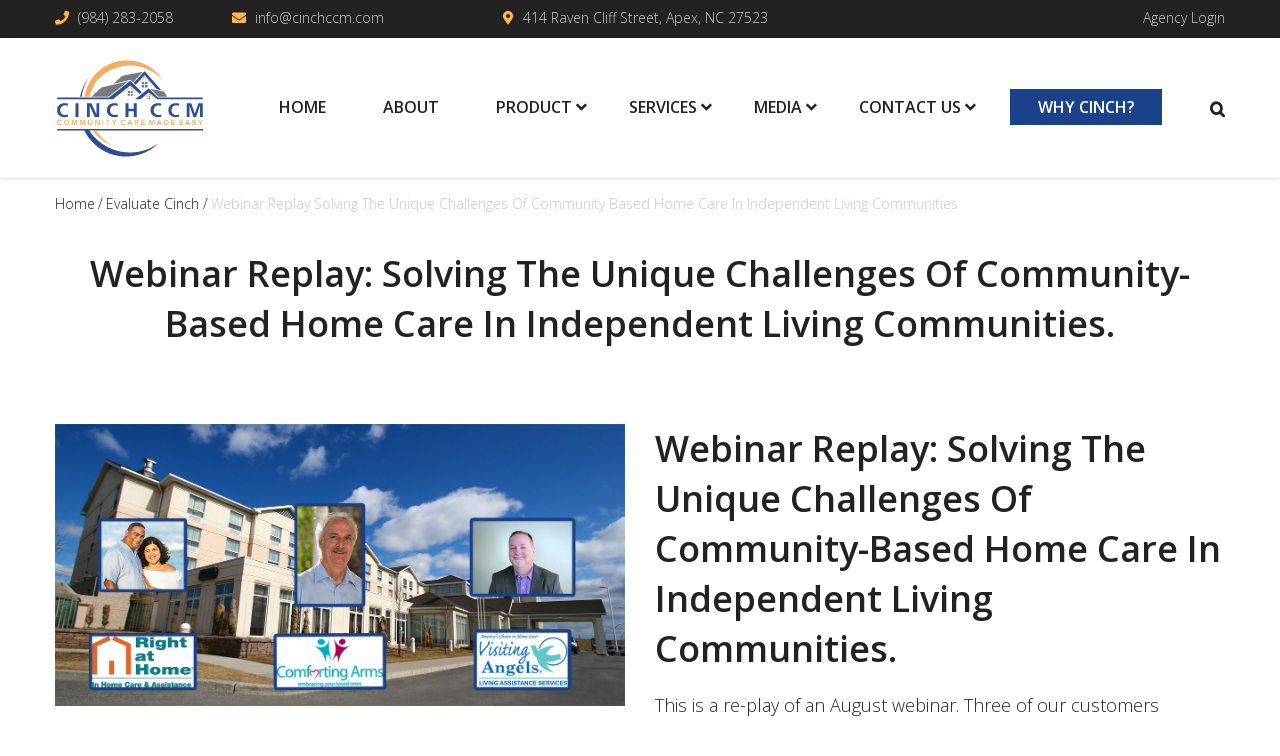

--- FILE ---
content_type: text/html; charset=utf-8
request_url: https://cinchccm.com/evaluate-cinch/webinar-replay-solving-the-unique-challenges-of-community-based-home-care-in-independent-living-communities-
body_size: 7994
content:
<!doctype html>
<html lang="en-US" lang="en">
<head>
 <link media="all" rel="stylesheet" href="/cms-assets/css/main.css" nonce='c041c519289e04e9a5a1ad7b952b98f3'>
<title>CINCH Webinar Replay</title>
    <!-- Google Tag Manager -->
<script>(function(w,d,s,l,i){w[l]=w[l]||[];w[l].push({'gtm.start':
new Date().getTime(),event:'gtm.js'});var f=d.getElementsByTagName(s)[0],
j=d.createElement(s),dl=l!='dataLayer'?'&l='+l:'';j.async=true;j.src=
'https://www.googletagmanager.com/gtm.js?id='+i+dl;f.parentNode.insertBefore(j,f);
})(window,document,'script','dataLayer','GTM-KBCCQFL');</script>
<!-- End Google Tag Manager -->
    <meta charset="utf-8">
    <meta name="viewport" content="width=device-width, initial-scale=1, shrink-to-fit=no">
    <link rel="stylesheet" href="/css/app.min.css">
    <link rel="stylesheet" href="/css/custom.css">
	<link rel="apple-touch-icon" sizes="180x180" href="/apple-touch-icon.png">
    <link rel="icon" type="image/png" sizes="32x32" href="/favicon-32x32.png">
    <link rel="icon" type="image/png" sizes="16x16" href="/favicon-16x16.png">
    <link rel="manifest" href="/site.webmanifest">
    <meta name="msapplication-TileColor" content="#00c1a6">
    <meta name="theme-color" content="#ffffff">
    <link href="//fonts.googleapis.com/css2?family=Open+Sans:ital,wght@0,300;0,400;0,600;1,300;1,400;1,600&display=swap" rel="stylesheet">
    <link rel="stylesheet" href="//cdn.jsdelivr.net/npm/slick-carousel@1.8.1/slick/slick.css">
    <link rel="stylesheet" href="//cdn.jsdelivr.net/gh/fancyapps/fancybox@3.5.7/dist/jquery.fancybox.min.css" />
    <script src="//ajax.googleapis.com/ajax/libs/jquery/3.2.1/jquery.min.js"></script>
    <script src="//cdnjs.cloudflare.com/ajax/libs/jquery-migrate/3.0.1/jquery-migrate.js"></script>
    <script src="//cdn.jsdelivr.net/npm/foundation-sites@6.6.3/dist/js/foundation.min.js" integrity="sha256-pRF3zifJRA9jXGv++b06qwtSqX1byFQOLjqa2PTEb2o=" crossorigin="anonymous"></script>
    <script src="//code.jquery.com/ui/1.12.1/jquery-ui.min.js"></script>
    <script src="/js/jquery.main.js"></script>
    
    
<link rel="canonical" href="https://cinchccm.com/evaluate-cinch/webinar-replay-solving-the-unique-challenges-of-community-based-home-care-in-independent-living-communities-">

    
<meta name="description" content="Gain valuable insights from a CINCH webinar replay, solving the unique challenges of community-based home care in independent living communities."> 
 </head>    <body>
        <!-- Google Tag Manager (noscript) -->
<noscript><iframe src="https://www.googletagmanager.com/ns.html?id=GTM-KBCCQFL"
height="0" width="0" style="display:none;visibility:hidden"></iframe></noscript>
<!-- End Google Tag Manager (noscript) -->
        <div id="wrapper">
<noscript>
    <div>Javascript must be enabled for the correct page display</div>
</noscript>
<a href="#main" class="accessibility">Skip to main content</a>
<a href="#" data-open="access" accesskey="0" aria-controls="access" aria-haspopup="true" tabindex="0"><span class="show-for-sr">Skip to main content</span></a>

<header class="header" id="header">
    <div class="color-block">
        <div class="grid-container">
            <div class="top-bar">
                <div class="top-bar-left">
                    <ul class="service-information">
                        <li>
                            <i class="icons fas fa-phone"></i>
                            <a href="tel:(984) 283-2058">(984) 283-2058</a>
                        </li>
                        <li>
                            <i class="icons fas fa-envelope"></i>
                            <a href="mailto:info@cinchccm.com">info@cinchccm.com</a>
                        </li>
                        <li class="menu-text">
                            <i class="icons fas fa-map-marker-alt"></i>
                            <address><a href="https://www.google.com/maps/dir//414+Raven+Cliff+St,+North+Carolina+27523/data=!4m6!4m5!1m1!4e2!1m2!1m1!1s0x89aced41b250dbc5:0xa0b41a4c25f1376e?sa=X&ved=2ahUKEwigqZXxnNL7AhVNElkFHetrCjgQwwV6BAgREAI" target="_blank">414 Raven Cliff Street, Apex, NC 27523</a></address>
                        </li>
                    </ul>
               
               
               
               
                </div>
                <div class="top-bar-right">
                    <ul class="login-nav">
                            <!--<li class="slash"><a href="#" data-open="loginModal" accesskey="3">Log in</a></li>-->
                           <!-- <li class="slash"><a href="/login" accesskey="3">Log in</a></li>
                            <li><a href="/secure-zone/registration" accesskey="5">Sign up</a></li>-->
                            <li><a href="https://www.cinchccmportal.com" accesskey="7">Agency Login</a></li>
                    </ul>
                </div>
            </div>
        </div>
    </div>
    
    <div class="wrap">
        <div class="grid-container grid-x">
            <div class="logo">
                <a href="/"><?xml version="1.0" encoding="utf-8"?>
<!-- Generator: Adobe Illustrator 28.1.0, SVG Export Plug-In . SVG Version: 6.00 Build 0)  -->
<svg version="1.1" id="Layer_1" xmlns="http://www.w3.org/2000/svg" xmlns:xlink="http://www.w3.org/1999/xlink" x="0px" y="0px"
	 viewBox="0 0 544.1 357.8" style="enable-background:new 0 0 544.1 357.8; width: 150px;" xml:space="preserve">
<style type="text/css">
	.st3{fill-rule:evenodd;clip-rule:evenodd;fill:#2D4E90;}
	.st4{fill-rule:evenodd;clip-rule:evenodd;fill:#FAAB5B;}
	.st5{fill-rule:evenodd;clip-rule:evenodd;fill:#77797F;}
</style>
<g>
	<path class="st3" d="M122.6,285.2c-6.2-8.4-11.6-17.2-16.2-26.4H7.7v-6.2h95.8h17.1h415.9v6.2h-412c8.7,13,19.2,25.1,31.5,35.8
		c62.6,54.3,153.8,57.5,219.8,9.7c-38.6,37.9-93,55.1-146.3,46C186.4,343.1,148.3,319.5,122.6,285.2L122.6,285.2z M47,208.1
		c-1.9,0.7-3.9,1.3-6.1,1.6c-2.2,0.3-4.3,0.5-6.4,0.5c-4,0-7.6-0.6-10.9-1.7c-3.3-1.1-6.1-2.7-8.5-4.9c-2.4-2.2-4.2-4.8-5.5-8
		c-1.3-3.1-2-6.8-2-10.8c0-3.8,0.7-7.3,2.1-10.4c1.4-3.1,3.3-5.8,5.7-8c2.4-2.2,5.3-3.9,8.5-5.1c3.3-1.2,6.8-1.8,10.6-1.8
		c2,0,4,0.2,6.2,0.5c2.2,0.3,4.2,0.8,6.1,1.3l-0.4,8.2c-1.5-0.6-3.2-1.1-5-1.5c-1.8-0.3-3.5-0.5-5.2-0.5c-2.6,0-5,0.4-7.1,1.3
		c-2.1,0.9-3.9,2.1-5.4,3.6c-1.5,1.5-2.7,3.4-3.5,5.5c-0.8,2.1-1.2,4.5-1.2,7c0,2.7,0.4,5.1,1.1,7.2c0.8,2.1,1.9,4,3.3,5.5
		c1.5,1.5,3.2,2.7,5.3,3.5c2.1,0.8,4.5,1.3,7.2,1.3c1.8,0,3.6-0.2,5.4-0.5c1.8-0.3,3.5-0.8,5.2-1.6L47,208.1L47,208.1z M74.6,209.4
		v-49.2h10.9v49.2H74.6L74.6,209.4z M144.1,209.4l-18.1-40.2v40.2h-9.7v-49.2h15.9l18.2,40.3v-40.3h9.7v49.2H144.1L144.1,209.4z
		 M227.7,208.1c-1.9,0.7-3.9,1.3-6.1,1.6c-2.2,0.3-4.3,0.5-6.4,0.5c-4,0-7.6-0.6-10.9-1.7c-3.3-1.1-6.1-2.7-8.5-4.9
		c-2.4-2.2-4.2-4.8-5.5-8c-1.3-3.1-2-6.8-2-10.8c0-3.8,0.7-7.3,2.1-10.4c1.4-3.1,3.3-5.8,5.7-8c2.4-2.2,5.3-3.9,8.5-5.1
		c3.3-1.2,6.8-1.8,10.6-1.8c2,0,4,0.2,6.2,0.5c2.2,0.3,4.2,0.8,6.1,1.3l-0.4,8.2c-1.5-0.6-3.2-1.1-5-1.5c-1.8-0.3-3.5-0.5-5.2-0.5
		c-2.6,0-5,0.4-7.1,1.3c-2.1,0.9-3.9,2.1-5.4,3.6c-1.5,1.5-2.7,3.4-3.5,5.5c-0.8,2.1-1.2,4.5-1.2,7c0,2.7,0.4,5.1,1.1,7.2
		c0.8,2.1,1.9,4,3.3,5.5c1.5,1.5,3.2,2.7,5.3,3.5c2.1,0.8,4.5,1.3,7.2,1.3c1.8,0,3.6-0.2,5.4-0.5c1.8-0.3,3.5-0.8,5.2-1.6
		L227.7,208.1L227.7,208.1z M285.8,209.4v-20.8h-19.5v20.8h-10.9v-49.2h10.9v19.6h19.5v-19.6h10.9v49.2H285.8L285.8,209.4z
		 M386.1,208.1c-1.9,0.7-3.9,1.3-6.1,1.6c-2.2,0.3-4.3,0.5-6.4,0.5c-4,0-7.6-0.6-10.9-1.7c-3.3-1.1-6.1-2.7-8.5-4.9
		c-2.4-2.2-4.2-4.8-5.5-8c-1.3-3.1-2-6.8-2-10.8c0-3.8,0.7-7.3,2.1-10.4c1.4-3.1,3.3-5.8,5.7-8c2.4-2.2,5.3-3.9,8.5-5.1
		c3.3-1.2,6.8-1.8,10.6-1.8c2,0,4,0.2,6.2,0.5c2.2,0.3,4.2,0.8,6.1,1.3l-0.4,8.2c-1.5-0.6-3.2-1.1-5-1.5c-1.8-0.3-3.5-0.5-5.2-0.5
		c-2.6,0-5,0.4-7.1,1.3c-2.1,0.9-3.9,2.1-5.4,3.6c-1.5,1.5-2.7,3.4-3.5,5.5c-0.8,2.1-1.2,4.5-1.2,7c0,2.7,0.4,5.1,1.1,7.2
		c0.8,2.1,1.9,4,3.3,5.5c1.5,1.5,3.2,2.7,5.3,3.5c2.1,0.8,4.5,1.3,7.2,1.3c1.8,0,3.6-0.2,5.4-0.5c1.8-0.3,3.5-0.8,5.2-1.6
		L386.1,208.1L386.1,208.1z M450.6,208.1c-1.9,0.7-3.9,1.3-6.1,1.6c-2.2,0.3-4.3,0.5-6.4,0.5c-4,0-7.6-0.6-10.9-1.7
		c-3.3-1.1-6.1-2.7-8.5-4.9c-2.4-2.2-4.2-4.8-5.5-8c-1.3-3.1-2-6.8-2-10.8c0-3.8,0.7-7.3,2.1-10.4c1.4-3.1,3.3-5.8,5.7-8
		c2.4-2.2,5.3-3.9,8.5-5.1c3.3-1.2,6.8-1.8,10.6-1.8c2,0,4,0.2,6.2,0.5c2.2,0.3,4.2,0.8,6.1,1.3l-0.4,8.2c-1.5-0.6-3.2-1.1-5-1.5
		c-1.8-0.3-3.5-0.5-5.2-0.5c-2.6,0-5,0.4-7.1,1.3c-2.1,0.9-3.9,2.1-5.4,3.6c-1.5,1.5-2.7,3.4-3.5,5.5c-0.8,2.1-1.2,4.5-1.2,7
		c0,2.7,0.4,5.1,1.1,7.2c0.8,2.1,1.9,4,3.3,5.5c1.5,1.5,3.2,2.7,5.3,3.5c2.1,0.8,4.5,1.3,7.2,1.3c1.8,0,3.6-0.2,5.4-0.5
		c1.8-0.3,3.5-0.8,5.2-1.6L450.6,208.1L450.6,208.1z M526.4,209.4l-0.1-42.2l-14.5,42.2h-9.6l-14.5-42.2v42.2h-9.7v-49.2h16.3
		l12.9,37.4l12.8-37.4h16.3v49.2H526.4L526.4,209.4z M340.2,106.4l-49.6,38.9h19.5l30-24.6l31.6,24.6h1.3h7h156.4v-6.2H373.7
		L340.2,106.4L340.2,106.4z M7.7,145.3v-6.2H196l77.1-60.3l41.7,41.1l-7.8,6.1l-33.9-30.2l-63,49.5h-12.8H7.7L7.7,145.3z
		 M292.3,93.3l-7-6.9L325,44.1l60.7,68.7l-16.3-3.4L325,58.4L292.3,93.3L292.3,93.3z M90.8,136h5.8c3.5-24.7,12.2-49,26.5-71.2
		C106.9,86.7,96.2,111,90.8,136z"/>
	<path class="st4" d="M17.3,238.5c3.7,0,6-2,7.4-4.2l-2.8-1.4c-0.9,1.5-2.7,2.7-4.6,2.7c-3.6,0-6.4-2.8-6.4-6.7
		c0-3.9,2.7-6.7,6.4-6.7c2,0,3.8,1.1,4.6,2.7l2.7-1.4c-1.4-2.2-3.7-4.1-7.4-4.1c-5.4,0-9.7,3.8-9.7,9.5
		C7.7,234.6,11.9,238.5,17.3,238.5L17.3,238.5z M112.1,136L112.1,136l8.6,0l0,0h4.4c5.3-22.9,15.8-43.7,30.1-61.2
		c9.1-10,19.5-18.9,31.2-26.4c24.1-15.6,51.3-23.9,78.8-25.1l0.3,0c0.9,0,1.8-0.1,2.8-0.1l0.6,0c1,0,1.9,0,2.9,0l0.3,0
		c1.1,0,2.1,0,3.2,0l0.6,0c0.9,0,1.8,0.1,2.7,0.1l0.4,0c27.5,1.2,54.8,9.6,78.9,25.2c13.5,8.7,25.3,19.3,35.2,31.2
		C363.6,29.6,308.4,1.3,251.4,5.4c-7,0.4-14,1.3-21,2.7C166.5,20.7,117.2,71.7,106.9,136H112.1L112.1,136z M273.2,105.4l-25.2,15.8
		h-1l26.2-20.2l20.8,18.7c-0.5,0.4-1,0.9-1.6,1.3L273.2,105.4L273.2,105.4z M325.4,68.1L307.2,84h-0.7l18.9-20.2l15,18.7
		c-0.4,0.4-0.8,0.9-1.1,1.3L325.4,68.1L325.4,68.1z M340.2,128.6l-21,13.2h-0.8l21.8-16.8l16,12c-0.4,0.4-0.9,0.7-1.3,1.1
		L340.2,128.6L340.2,128.6z M137.4,258.8c18.4,25.2,44,45.6,75.1,57.5c-26.4-13.8-47.8-33.8-63.1-57.5H137.4L137.4,258.8z
		 M42.2,238.5c5.5,0,9.4-4,9.4-9.5c0-5.5-3.9-9.5-9.4-9.5c-5.5,0-9.4,4-9.4,9.5C32.8,234.4,36.7,238.5,42.2,238.5L42.2,238.5z
		 M42.2,235.6c-3.7,0-6.1-2.9-6.1-6.7c0-3.8,2.4-6.7,6.1-6.7c3.7,0,6.1,2.8,6.1,6.7C48.3,232.7,45.9,235.6,42.2,235.6L42.2,235.6z
		 M80.2,238.1v-18.4h-4.6l-5,12.6l-5-12.6h-4.6v18.4h3.2v-14.2l5.7,14.2h1.4l5.6-14.2v14.2H80.2L80.2,238.1z M109.6,238.1v-18.4H105
		l-5,12.6l-5-12.6h-4.6v18.4h3.2v-14.2l5.7,14.2h1.4l5.6-14.2v14.2H109.6L109.6,238.1z M127.8,238.5c5.4,0,8-3.1,8-7.6v-11.1h-3.3
		v11c0,2.9-1.6,4.8-4.7,4.8c-3.1,0-4.7-1.9-4.7-4.8v-11h-3.3v11.1C119.8,235.4,122.5,238.5,127.8,238.5L127.8,238.5z M162,238.1
		v-18.4h-3.2v12.8l-9.4-12.8H146v18.4h3.2V225l9.6,13.2H162L162,238.1z M175.4,238.1v-18.4h-3.2v18.4H175.4L175.4,238.1z
		 M193.3,238.1v-15.6h5.6v-2.8h-14.4v2.8h5.6v15.6H193.3L193.3,238.1z M216.4,238.1v-7.6l7.1-10.8h-3.7l-5.1,7.9l-5.1-7.9H206
		l7.2,10.8v7.6H216.4L216.4,238.1z M247.8,238.5c3.7,0,6-2,7.4-4.2l-2.8-1.4c-0.9,1.5-2.7,2.7-4.6,2.7c-3.6,0-6.4-2.8-6.4-6.7
		c0-3.9,2.7-6.7,6.4-6.7c2,0,3.8,1.1,4.6,2.7l2.7-1.4c-1.4-2.2-3.7-4.1-7.4-4.1c-5.4,0-9.7,3.8-9.7,9.5
		C238.1,234.6,242.4,238.5,247.8,238.5L247.8,238.5z M280.6,238.1l-7.2-18.4h-4l-7.2,18.4h3.7l1.4-3.6h8.4l1.4,3.6H280.6
		L280.6,238.1z M274.6,231.7H268l3.3-8.8L274.6,231.7L274.6,231.7z M303.1,238.1l-4.5-7.2c2.2-0.4,4.4-2.2,4.4-5.4
		c0-3.4-2.4-5.8-6-5.8h-8.1v18.4h3.2v-6.9h3.2l4.1,6.9H303.1L303.1,238.1z M296.5,228.4h-4.4v-5.9h4.4c1.8,0,3.1,1.1,3.1,2.9
		C299.7,227.3,298.4,228.4,296.5,228.4L296.5,228.4z M325.2,238.1v-2.8h-9.4v-5.1h9.2v-2.8h-9.2v-4.7h9.4v-2.8h-12.6v18.4H325.2
		L325.2,238.1z M361.1,238.1v-18.4h-4.6l-5,12.6l-5-12.6h-4.6v18.4h3.2v-14.2l5.7,14.2h1.4l5.6-14.2v14.2H361.1L361.1,238.1z
		 M387.9,238.1l-7.2-18.4h-4l-7.2,18.4h3.7l1.4-3.6h8.4l1.4,3.6H387.9L387.9,238.1z M382,231.7h-6.6l3.3-8.8L382,231.7L382,231.7z
		 M403.1,238.1c5.7,0,9.6-3.8,9.6-9.2c0-5.4-3.9-9.2-9.6-9.2h-6.8v18.4H403.1L403.1,238.1z M403,235.3h-3.6v-12.7h3.6
		c4.1,0,6.3,2.8,6.3,6.4C409.4,232.4,407,235.3,403,235.3L403,235.3z M434.7,238.1v-2.8h-9.4v-5.1h9.2v-2.8h-9.2v-4.7h9.4v-2.8
		h-12.6v18.4H434.7L434.7,238.1z M464.1,238.1v-2.8h-9.4v-5.1h9.2v-2.8h-9.2v-4.7h9.4v-2.8h-12.6v18.4H464.1L464.1,238.1z
		 M490.3,238.1l-7.2-18.4h-4l-7.2,18.4h3.7l1.4-3.6h8.4l1.4,3.6H490.3L490.3,238.1z M484.4,231.7h-6.6l3.3-8.8L484.4,231.7
		L484.4,231.7z M504.7,238.5c4.9,0,7.1-2.7,7.1-5.7c0-6.8-10.7-4.7-10.7-8.2c0-1.4,1.2-2.3,3.1-2.3c1.9,0,3.9,0.7,5.4,2.1l1.8-2.4
		c-1.7-1.7-4-2.6-6.9-2.6c-4.1,0-6.7,2.3-6.7,5.4c0,6.8,10.7,4.4,10.7,8.2c0,1.2-1,2.5-3.7,2.5c-2.6,0-4.6-1.2-5.8-2.6l-1.8,2.5
		C498.8,237.2,501.3,238.5,504.7,238.5L504.7,238.5z M529.3,238.1v-7.6l7.1-10.8h-3.7l-5.1,7.9l-5.1-7.9h-3.7l7.2,10.8v7.6H529.3z"
		/>
	<path class="st5" d="M266,80.4l-58.5,13.5l-39.4,9.1l-35.4,33H195L266,80.4L266,80.4z M264.2,115.3h7.8v7.8h-7.8V115.3L264.2,115.3
		z M274.4,125.2h7.8v7.8h-7.8V125.2L274.4,125.2z M264.2,125.2h7.8v7.8h-7.8V125.2L264.2,125.2z M274.4,115.3h7.8v7.8h-7.8V115.3
		L274.4,115.3z M335.1,135h4.4v4.4h-4.4V135L335.1,135z M340.8,140.6h4.4v4.4h-4.4V140.6L340.8,140.6z M335.1,140.6h4.4v4.4h-4.4
		V140.6L335.1,140.6z M340.8,135h4.4v4.4h-4.4V135L340.8,135z M315.1,82.7h8.9v8.9h-8.9V82.7L315.1,82.7z M326.7,94h8.9v8.9h-8.9V94
		L326.7,94z M315.1,94h8.9v8.9h-8.9V94L315.1,94z M326.7,82.7h8.9v8.9h-8.9V82.7L326.7,82.7z M345.8,107.6l29.1,28.5h32.8
		l-12.7-18.2l-6-1.3l-16.4-3.4L345.8,107.6L345.8,107.6z M318.8,46.2l-35.6,38.1l-7.5-7.4l-1.5-1.5l-2.3,0.5l-59.6,13.8l31.7-29.1
		L318.8,46.2z"/>
</g>
</svg>
</a>
            </div>
<nav class="top-bar" id="nav">
    <div class="top-bar-left">
    	<ul class="vertical large-horizontal menu accordion-menu" data-responsive-menu="accordion large-dropdown" data-animate="someAnimationIn someAnimationOut" role="menu">
<li>
	<a href="https://www.cinchccm.com/"
    accesskey="1">Home</a>
</li><li>
	<a href="https://www.cinchccm.com/about-cinch"
    accesskey="2">About</a>
</li><li>
	<a href="/product-overview"
>Product</a>
    <ul class="menu vertical submenu">
<li>
	<a href="/product-overview"
>Product Overview</a>
</li><li>
	<a href="https://cinchccm.com/pricing/cinch-ccm-pricing"
>Pricing</a>
</li>    </ul>
</li><li>
	<a href="/cinch-hci"
>Services</a>
    <ul class="menu vertical submenu">
<li>
	<a href="/cinch-hci"
>Home Care Inside IL</a>
</li>    </ul>
</li><li>
	<a href="https://www.cinchccm.com/media"
>Media</a>
    <ul class="menu vertical submenu">
<li>
	<a href="/announcements"
>Announcements</a>
</li><li>
	<a href="https://www.cinchccm.com/blog"
>Blog</a>
</li><li>
	<a href="https://www.cinchccm.com/video-gallery"
>Educational Videos</a>
</li><li>
	<a href="https://www.cinchccm.com/events"
>Webinars</a>
</li><li>
	<a href="https://www.cinchccm.com/testimonials"
>Testimonials</a>
</li>    </ul>
</li><li>
	<a href="https://www.cinchccm.com/contact-us"
    accesskey="7">Contact Us</a>
    <ul class="menu vertical submenu">
<li>
	<a href="https://www.cinchccm.com/contact-us"
>Contact</a>
</li><li>
	<a href="/cinch-meet"
>Schedule a Meeting</a>
</li><li>
	<a href="/join"
>Join Webinars</a>
</li>    </ul>
</li><li    class="blue-btn " >
	<a href="https://www.cinchccm.com/why-cinch"
>Why CINCH?</a>
</li>    	</ul>
    </div>
</nav>            <div class="adaptive-menu">
                <div class="title-bar" data-responsive-toggle="nav" data-hide-for="large">
                    <div class="title-bar">
                        <button class="menu-icon" type="button" data-toggle="nav"></button>
                    </div>
                </div>
                <ul class="search-basket">
                    <!--<li data-ecommerce_shopping_cart_widget>
  <div class="cms_cart_widget not_empty shop active" style="display:none;">
      <a href="/shopping_cart" class="icon-cart"></a>
  </div>
  <div class="cms_cart_widget shop empty" style="display:block;">
      <a href="/shopping_cart" class="icon-cart"></a>
  </div>
</li>-->
                    <li class="search-button"><a href="javascript:;" class="icon-search" id="search" accesskey="4"></a></li>
                </ul>
            </div>
            <div class="search-input">
                <form action="/search-results" class="form" role="search">
                    <label class="show-for-sr">Search</label>
                    <input class="search-bar" id="right-label" name="SearchKeyword" type="text" placeholder="Search">
                    <button class="search-button-inside"></button>
                </form>
                <button title="close" class="cancel-search icon-close"></button>
            </div>
        </div>
    </div>
</header>            <main id="main">
                
<div class="grid-container breadcrumbs-holder">

    <nav aria-label="You are here:" role="navigation">

        <ul class="breadcrumbs">

            <li><a href="/">Home</a></li>




                       <li><a href="/evaluate-cinch">Evaluate cinch</a></li>






            <li><span class="show-for-sr">Current: </span>Webinar replay solving the unique challenges of community based home care in independent living communities </li>

        </ul>

    </nav>

</div>



<div class="grid-container services">

    <h1 class="h2">Webinar Replay: Solving The Unique Challenges Of Community-Based Home Care In Independent Living Communities.</h1>

    <!--<p class="subtitle"><p> Three of our customers describe how they got started with community-based care, their challenges, and the impact of using CINCH to manage it.</p></p>-->

   

    

    

    

    

    <div class="grid-x grid-margin-x block">

            <div class="cell large-6">
                <a href="https://youtu.be/VO4cijIQSjk" target="_blank"><img src="/images/landing-page/Webinar-Banner-2.jpg" alt="Webinar Replay: Solving The Unique Challenges Of Community-Based Home Care In Independent Living Communities."></a>
            </div>

            <div class="cell large-6">

                <h2>Webinar Replay: Solving The Unique Challenges Of Community-Based Home Care In Independent Living Communities.</h2>

<p>This is a re-play of an August webinar.  Three of our customers describe how they got started with community-based care, their challenges, and the impact of using CINCH to manage it. Click <a href="https://youtu.be/VO4cijIQSjk" title=""><strong>HERE</strong></a> to watch.</p>

            </div>

    </div>

    



    

</div>
            </main>
<footer id="footer" class="color-block">
    <div class="grid-container">
        <div class="wrapper grid-x grid-margin-x">
            <div class="cell medium-6 large-4">
                <a href="/"><?xml version="1.0" encoding="utf-8"?>
<!-- Generator: Adobe Illustrator 28.1.0, SVG Export Plug-In . SVG Version: 6.00 Build 0)  -->
<svg version="1.1" id="Layer_1" xmlns="http://www.w3.org/2000/svg" xmlns:xlink="http://www.w3.org/1999/xlink" x="0px" y="0px"
	 viewBox="0 0 544.1 357.8" style="enable-background:new 0 0 544.1 357.8; width: 150px;" xml:space="preserve">
<style type="text/css">
	.st0{fill-rule:evenodd;clip-rule:evenodd;fill:#FFFFFF;}
</style>
<g>
	<path class="st0" d="M122.6,285.2c-6.2-8.4-11.6-17.2-16.2-26.4H7.7v-6.2h95.8h17.1h415.9v6.2h-412c8.7,13,19.2,25.1,31.5,35.8
		c62.6,54.3,153.8,57.5,219.8,9.7c-38.6,37.9-93,55.1-146.3,46C186.4,343.1,148.3,319.5,122.6,285.2L122.6,285.2z M47,208.1
		c-1.9,0.7-3.9,1.3-6.1,1.6c-2.2,0.3-4.3,0.5-6.4,0.5c-4,0-7.6-0.6-10.9-1.7c-3.3-1.1-6.1-2.7-8.5-4.9c-2.4-2.2-4.2-4.8-5.5-8
		c-1.3-3.1-2-6.8-2-10.8c0-3.8,0.7-7.3,2.1-10.4c1.4-3.1,3.3-5.8,5.7-8c2.4-2.2,5.3-3.9,8.5-5.1c3.3-1.2,6.8-1.8,10.6-1.8
		c2,0,4,0.2,6.2,0.5c2.2,0.3,4.2,0.8,6.1,1.3l-0.4,8.2c-1.5-0.6-3.2-1.1-5-1.5c-1.8-0.3-3.5-0.5-5.2-0.5c-2.6,0-5,0.4-7.1,1.3
		c-2.1,0.9-3.9,2.1-5.4,3.6c-1.5,1.5-2.7,3.4-3.5,5.5c-0.8,2.1-1.2,4.5-1.2,7c0,2.7,0.4,5.1,1.1,7.2c0.8,2.1,1.9,4,3.3,5.5
		c1.5,1.5,3.2,2.7,5.3,3.5c2.1,0.8,4.5,1.3,7.2,1.3c1.8,0,3.6-0.2,5.4-0.5c1.8-0.3,3.5-0.8,5.2-1.6L47,208.1L47,208.1z M74.6,209.4
		v-49.2h10.9v49.2H74.6L74.6,209.4z M144.1,209.4l-18.1-40.2v40.2h-9.7v-49.2h15.9l18.2,40.3v-40.3h9.7v49.2H144.1L144.1,209.4z
		 M227.7,208.1c-1.9,0.7-3.9,1.3-6.1,1.6c-2.2,0.3-4.3,0.5-6.4,0.5c-4,0-7.6-0.6-10.9-1.7c-3.3-1.1-6.1-2.7-8.5-4.9
		c-2.4-2.2-4.2-4.8-5.5-8c-1.3-3.1-2-6.8-2-10.8c0-3.8,0.7-7.3,2.1-10.4c1.4-3.1,3.3-5.8,5.7-8c2.4-2.2,5.3-3.9,8.5-5.1
		c3.3-1.2,6.8-1.8,10.6-1.8c2,0,4,0.2,6.2,0.5c2.2,0.3,4.2,0.8,6.1,1.3l-0.4,8.2c-1.5-0.6-3.2-1.1-5-1.5c-1.8-0.3-3.5-0.5-5.2-0.5
		c-2.6,0-5,0.4-7.1,1.3c-2.1,0.9-3.9,2.1-5.4,3.6c-1.5,1.5-2.7,3.4-3.5,5.5c-0.8,2.1-1.2,4.5-1.2,7c0,2.7,0.4,5.1,1.1,7.2
		c0.8,2.1,1.9,4,3.3,5.5c1.5,1.5,3.2,2.7,5.3,3.5c2.1,0.8,4.5,1.3,7.2,1.3c1.8,0,3.6-0.2,5.4-0.5c1.8-0.3,3.5-0.8,5.2-1.6
		L227.7,208.1L227.7,208.1z M285.8,209.4v-20.8h-19.5v20.8h-10.9v-49.2h10.9v19.6h19.5v-19.6h10.9v49.2H285.8L285.8,209.4z
		 M386.1,208.1c-1.9,0.7-3.9,1.3-6.1,1.6c-2.2,0.3-4.3,0.5-6.4,0.5c-4,0-7.6-0.6-10.9-1.7c-3.3-1.1-6.1-2.7-8.5-4.9
		c-2.4-2.2-4.2-4.8-5.5-8c-1.3-3.1-2-6.8-2-10.8c0-3.8,0.7-7.3,2.1-10.4c1.4-3.1,3.3-5.8,5.7-8c2.4-2.2,5.3-3.9,8.5-5.1
		c3.3-1.2,6.8-1.8,10.6-1.8c2,0,4,0.2,6.2,0.5c2.2,0.3,4.2,0.8,6.1,1.3l-0.4,8.2c-1.5-0.6-3.2-1.1-5-1.5c-1.8-0.3-3.5-0.5-5.2-0.5
		c-2.6,0-5,0.4-7.1,1.3c-2.1,0.9-3.9,2.1-5.4,3.6c-1.5,1.5-2.7,3.4-3.5,5.5c-0.8,2.1-1.2,4.5-1.2,7c0,2.7,0.4,5.1,1.1,7.2
		c0.8,2.1,1.9,4,3.3,5.5c1.5,1.5,3.2,2.7,5.3,3.5c2.1,0.8,4.5,1.3,7.2,1.3c1.8,0,3.6-0.2,5.4-0.5c1.8-0.3,3.5-0.8,5.2-1.6
		L386.1,208.1L386.1,208.1z M450.6,208.1c-1.9,0.7-3.9,1.3-6.1,1.6c-2.2,0.3-4.3,0.5-6.4,0.5c-4,0-7.6-0.6-10.9-1.7
		c-3.3-1.1-6.1-2.7-8.5-4.9c-2.4-2.2-4.2-4.8-5.5-8c-1.3-3.1-2-6.8-2-10.8c0-3.8,0.7-7.3,2.1-10.4c1.4-3.1,3.3-5.8,5.7-8
		c2.4-2.2,5.3-3.9,8.5-5.1c3.3-1.2,6.8-1.8,10.6-1.8c2,0,4,0.2,6.2,0.5c2.2,0.3,4.2,0.8,6.1,1.3l-0.4,8.2c-1.5-0.6-3.2-1.1-5-1.5
		c-1.8-0.3-3.5-0.5-5.2-0.5c-2.6,0-5,0.4-7.1,1.3c-2.1,0.9-3.9,2.1-5.4,3.6c-1.5,1.5-2.7,3.4-3.5,5.5c-0.8,2.1-1.2,4.5-1.2,7
		c0,2.7,0.4,5.1,1.1,7.2c0.8,2.1,1.9,4,3.3,5.5c1.5,1.5,3.2,2.7,5.3,3.5c2.1,0.8,4.5,1.3,7.2,1.3c1.8,0,3.6-0.2,5.4-0.5
		c1.8-0.3,3.5-0.8,5.2-1.6L450.6,208.1L450.6,208.1z M526.4,209.4l-0.1-42.2l-14.5,42.2h-9.6l-14.5-42.2v42.2h-9.7v-49.2h16.3
		l12.9,37.4l12.8-37.4h16.3v49.2H526.4L526.4,209.4z M340.2,106.4l-49.6,38.9h19.5l30-24.6l31.6,24.6h1.3h7h156.4v-6.2H373.7
		L340.2,106.4L340.2,106.4z M7.7,145.3v-6.2H196l77.1-60.3l41.7,41.1l-7.8,6.1l-33.9-30.2l-63,49.5h-12.8H7.7L7.7,145.3z
		 M292.3,93.3l-7-6.9L325,44.1l60.7,68.7l-16.3-3.4L325,58.4L292.3,93.3L292.3,93.3z M90.8,136h5.8c3.5-24.7,12.2-49,26.5-71.2
		C106.9,86.7,96.2,111,90.8,136z"/>
	<path class="st0" d="M17.3,238.5c3.7,0,6-2,7.4-4.2l-2.8-1.4c-0.9,1.5-2.7,2.7-4.6,2.7c-3.6,0-6.4-2.8-6.4-6.7
		c0-3.9,2.7-6.7,6.4-6.7c2,0,3.8,1.1,4.6,2.7l2.7-1.4c-1.4-2.2-3.7-4.1-7.4-4.1c-5.4,0-9.7,3.8-9.7,9.5
		C7.7,234.6,11.9,238.5,17.3,238.5L17.3,238.5z M112.1,136L112.1,136l8.6,0l0,0h4.4c5.3-22.9,15.8-43.7,30.1-61.2
		c9.1-10,19.5-18.9,31.2-26.4c24.1-15.6,51.3-23.9,78.8-25.1l0.3,0c0.9,0,1.8-0.1,2.8-0.1l0.6,0c1,0,1.9,0,2.9,0l0.3,0
		c1.1,0,2.1,0,3.2,0l0.6,0c0.9,0,1.8,0.1,2.7,0.1l0.4,0c27.5,1.2,54.8,9.6,78.9,25.2c13.5,8.7,25.3,19.3,35.2,31.2
		C363.6,29.6,308.4,1.3,251.4,5.4c-7,0.4-14,1.3-21,2.7C166.5,20.7,117.2,71.7,106.9,136H112.1L112.1,136z M273.2,105.4l-25.2,15.8
		h-1l26.2-20.2l20.8,18.7c-0.5,0.4-1,0.9-1.6,1.3L273.2,105.4L273.2,105.4z M325.4,68.1L307.2,84h-0.7l18.9-20.2l15,18.7
		c-0.4,0.4-0.8,0.9-1.1,1.3L325.4,68.1L325.4,68.1z M340.2,128.6l-21,13.2h-0.8l21.8-16.8l16,12c-0.4,0.4-0.9,0.7-1.3,1.1
		L340.2,128.6L340.2,128.6z M137.4,258.8c18.4,25.2,44,45.6,75.1,57.5c-26.4-13.8-47.8-33.8-63.1-57.5H137.4L137.4,258.8z
		 M42.2,238.5c5.5,0,9.4-4,9.4-9.5c0-5.5-3.9-9.5-9.4-9.5c-5.5,0-9.4,4-9.4,9.5C32.8,234.4,36.7,238.5,42.2,238.5L42.2,238.5z
		 M42.2,235.6c-3.7,0-6.1-2.9-6.1-6.7c0-3.8,2.4-6.7,6.1-6.7c3.7,0,6.1,2.8,6.1,6.7C48.3,232.7,45.9,235.6,42.2,235.6L42.2,235.6z
		 M80.2,238.1v-18.4h-4.6l-5,12.6l-5-12.6h-4.6v18.4h3.2v-14.2l5.7,14.2h1.4l5.6-14.2v14.2H80.2L80.2,238.1z M109.6,238.1v-18.4H105
		l-5,12.6l-5-12.6h-4.6v18.4h3.2v-14.2l5.7,14.2h1.4l5.6-14.2v14.2H109.6L109.6,238.1z M127.8,238.5c5.4,0,8-3.1,8-7.6v-11.1h-3.3
		v11c0,2.9-1.6,4.8-4.7,4.8c-3.1,0-4.7-1.9-4.7-4.8v-11h-3.3v11.1C119.8,235.4,122.5,238.5,127.8,238.5L127.8,238.5z M162,238.1
		v-18.4h-3.2v12.8l-9.4-12.8H146v18.4h3.2V225l9.6,13.2H162L162,238.1z M175.4,238.1v-18.4h-3.2v18.4H175.4L175.4,238.1z
		 M193.3,238.1v-15.6h5.6v-2.8h-14.4v2.8h5.6v15.6H193.3L193.3,238.1z M216.4,238.1v-7.6l7.1-10.8h-3.7l-5.1,7.9l-5.1-7.9H206
		l7.2,10.8v7.6H216.4L216.4,238.1z M247.8,238.5c3.7,0,6-2,7.4-4.2l-2.8-1.4c-0.9,1.5-2.7,2.7-4.6,2.7c-3.6,0-6.4-2.8-6.4-6.7
		c0-3.9,2.7-6.7,6.4-6.7c2,0,3.8,1.1,4.6,2.7l2.7-1.4c-1.4-2.2-3.7-4.1-7.4-4.1c-5.4,0-9.7,3.8-9.7,9.5
		C238.1,234.6,242.4,238.5,247.8,238.5L247.8,238.5z M280.6,238.1l-7.2-18.4h-4l-7.2,18.4h3.7l1.4-3.6h8.4l1.4,3.6H280.6
		L280.6,238.1z M274.6,231.7H268l3.3-8.8L274.6,231.7L274.6,231.7z M303.1,238.1l-4.5-7.2c2.2-0.4,4.4-2.2,4.4-5.4
		c0-3.4-2.4-5.8-6-5.8h-8.1v18.4h3.2v-6.9h3.2l4.1,6.9H303.1L303.1,238.1z M296.5,228.4h-4.4v-5.9h4.4c1.8,0,3.1,1.1,3.1,2.9
		C299.7,227.3,298.4,228.4,296.5,228.4L296.5,228.4z M325.2,238.1v-2.8h-9.4v-5.1h9.2v-2.8h-9.2v-4.7h9.4v-2.8h-12.6v18.4H325.2
		L325.2,238.1z M361.1,238.1v-18.4h-4.6l-5,12.6l-5-12.6h-4.6v18.4h3.2v-14.2l5.7,14.2h1.4l5.6-14.2v14.2H361.1L361.1,238.1z
		 M387.9,238.1l-7.2-18.4h-4l-7.2,18.4h3.7l1.4-3.6h8.4l1.4,3.6H387.9L387.9,238.1z M382,231.7h-6.6l3.3-8.8L382,231.7L382,231.7z
		 M403.1,238.1c5.7,0,9.6-3.8,9.6-9.2c0-5.4-3.9-9.2-9.6-9.2h-6.8v18.4H403.1L403.1,238.1z M403,235.3h-3.6v-12.7h3.6
		c4.1,0,6.3,2.8,6.3,6.4C409.4,232.4,407,235.3,403,235.3L403,235.3z M434.7,238.1v-2.8h-9.4v-5.1h9.2v-2.8h-9.2v-4.7h9.4v-2.8
		h-12.6v18.4H434.7L434.7,238.1z M464.1,238.1v-2.8h-9.4v-5.1h9.2v-2.8h-9.2v-4.7h9.4v-2.8h-12.6v18.4H464.1L464.1,238.1z
		 M490.3,238.1l-7.2-18.4h-4l-7.2,18.4h3.7l1.4-3.6h8.4l1.4,3.6H490.3L490.3,238.1z M484.4,231.7h-6.6l3.3-8.8L484.4,231.7
		L484.4,231.7z M504.7,238.5c4.9,0,7.1-2.7,7.1-5.7c0-6.8-10.7-4.7-10.7-8.2c0-1.4,1.2-2.3,3.1-2.3c1.9,0,3.9,0.7,5.4,2.1l1.8-2.4
		c-1.7-1.7-4-2.6-6.9-2.6c-4.1,0-6.7,2.3-6.7,5.4c0,6.8,10.7,4.4,10.7,8.2c0,1.2-1,2.5-3.7,2.5c-2.6,0-4.6-1.2-5.8-2.6l-1.8,2.5
		C498.8,237.2,501.3,238.5,504.7,238.5L504.7,238.5z M529.3,238.1v-7.6l7.1-10.8h-3.7l-5.1,7.9l-5.1-7.9h-3.7l7.2,10.8v7.6H529.3z"
		/>
	<path class="st0" d="M266,80.4l-58.5,13.5l-39.4,9.1l-35.4,33H195L266,80.4L266,80.4z M264.2,115.3h7.8v7.8h-7.8V115.3L264.2,115.3
		z M274.4,125.2h7.8v7.8h-7.8V125.2L274.4,125.2z M264.2,125.2h7.8v7.8h-7.8V125.2L264.2,125.2z M274.4,115.3h7.8v7.8h-7.8V115.3
		L274.4,115.3z M335.1,135h4.4v4.4h-4.4V135L335.1,135z M340.8,140.6h4.4v4.4h-4.4V140.6L340.8,140.6z M335.1,140.6h4.4v4.4h-4.4
		V140.6L335.1,140.6z M340.8,135h4.4v4.4h-4.4V135L340.8,135z M315.1,82.7h8.9v8.9h-8.9V82.7L315.1,82.7z M326.7,94h8.9v8.9h-8.9V94
		L326.7,94z M315.1,94h8.9v8.9h-8.9V94L315.1,94z M326.7,82.7h8.9v8.9h-8.9V82.7L326.7,82.7z M345.8,107.6l29.1,28.5h32.8
		l-12.7-18.2l-6-1.3l-16.4-3.4L345.8,107.6L345.8,107.6z M318.8,46.2l-35.6,38.1l-7.5-7.4l-1.5-1.5l-2.3,0.5l-59.6,13.8l31.7-29.1
		L318.8,46.2z"/>
</g>
</svg>
</a>
                <p>CINCH Community Care Management was designed by home care agency owners for home care agency owners</p>
            </div>
            <div class="cell medium-6 large-4 cover">
                <h2 class="h3">Useful Links</h2>
<div class="links">
    <ul class="lists">
<li>
	<a href="https://www.cinchccm.com/"
>Home</a>
</li><li>
	<a href="https://www.cinchccm.com/about-cinch"
>About</a>
</li><li>
	<a href="https://www.cinchccm.com/services"
>Services</a>
</li><li>
	<a href="https://www.cinchccm.com/blog"
>Blog</a>
</li><li>
	<a href="https://www.cinchccm.com/events"
>Webinars</a>
</li><li>
	<a href="https://www.cinchccm.com/evaluate-cinch"
>Evaluate CINCH</a>
</li>    </ul>
</div>
<span class="color-block"></span>            </div>
            <div class="cell medium-6 large-4 contacts">
                <h2 class="h3">Contacts</h2>
                <ul class="links">
                    <li><span aria-label="location"><i class="fas fa-map-marker-alt"></i></span><address><a href="https://www.google.com/maps/dir//414+Raven+Cliff+St,+North+Carolina+27523/data=!4m6!4m5!1m1!4e2!1m2!1m1!1s0x89aced41b250dbc5:0xa0b41a4c25f1376e?sa=X&ved=2ahUKEwigqZXxnNL7AhVNElkFHetrCjgQwwV6BAgREAI" target="_blank">414 Raven Cliff Street, Apex, NC 27523</a></address></li>
                    <li><a href="tel:(984) 283-2058"><i class="fas fa-phone"></i>(984) 283-2058</a></li>
                    <li><a href="mailto:info@cinchccm.com"><i class="fas fa-envelope"></i>info@cinchccm.com</a></li>
                </ul>
                <ul class="social-networks">
                    <li><a aria-label="facebook" href="https://www.facebook.com/Cinch-CCM-104811418803958" target="_blank"><i class="icon-facebook"></i></a></li>
                    <li><a aria-label="linkedin" href="https://www.linkedin.com/company/cinch-ccm/" target="_blank"><i class="icon-linkedin"></i></a></li>
                </ul>
            </div>
        </div>
        <div class="copyright">
            <p>Copyright ©  2026. CINCH CCM<sup>&reg;</sup> All rights reserved. | <a href="/privacy" class="copyright-link">Privacy Policy</a></p>
        </div>
    </div>
</footer>

<div class="reveal" id="access" data-reveal>
    <h4>Access key details</h4>
    <table title="AccessKey">
        <tbody>
        <tr>
            <td>1</td>
            <td>Home page</td>
        </tr>
        <tr>
            <td>2</td>
            <td>What's new</td>
        </tr>
        <tr>
            <td>3</td>
            <td>Login</td>
        </tr>
        <tr>
            <td>4</td>
            <td>Search</td>
        </tr>
        <tr>
            <td>5</td>
            <td>Registration</td>
        </tr>
        <tr>
            <td>6</td>
            <td>FAQs</td>
        </tr>
        <tr>
            <td>7</td>
            <td>Contact form</td>
        </tr>
        <tr>
            <td>0</td>
            <td>Access key details</td>
        </tr>
        </tbody>
    </table>
    <button class="close-button" id="close-modal" data-close aria-labelledby="close-modal" type="button">
        <span aria-hidden="true">&times;</span>
    </button>
</div><!-- Start of HubSpot Embed Code -->
 <!-- <script type="text/javascript" id="hs-script-loader" async defer src="//js-na1.hs-scripts.com/22500038.js"></script> -->
<!-- End of HubSpot Embed Code -->        </div>
    </body>
</html>

--- FILE ---
content_type: text/css
request_url: https://cinchccm.com/css/custom.css
body_size: 509
content:
@charset "UTF-8";#header .icons{color:#ffb548}.button,.button.disabled,.button.disabled:focus,.button.disabled:hover,.button[disabled],.button[disabled]:focus,.button[disabled]:hover{background-color:#ffb548;color:#000}h5 strong{color:#19428a}.flex-list{position:relative;margin:.5em;overflow:hidden}.flex-list ul{display:flex;flex-direction:row;flex-wrap:wrap;justify-content:space-between;margin-left:-1px;list-style:none}.flex-list li{flex-grow:1;flex-basis:auto;margin:.25em 0;padding:0 1em;text-align:center;border-left:1px solid #ccc;background-color:#fff}.responsive-video{position:relative;padding-bottom:56.25%;overflow:hidden}.video{width:100%;height:100%;position:absolute;top:0;left:0}a.copyright-link{color:#CACACA}a.copyright-link:hover{color:#FFF}a.anchor{display:block;position:relative;top:-180px;visibility:hidden}div.cardsFilterGridHolder .cell figure figcaption p{text-align:center;margin-top:20px}.text-center{text-align:center!important}p{font-size:18px;line-height:1.6}.grid-container.cinch.os div.info{padding:20px}.btn-med .button{background-color: #FFF!important; border: 1px solid #19428a;color: #19428a;padding: .3875rem .75rem!important;}.btn-med .button:hover{background-color: #19428a!important; color: #FFF;}li.blue-btn a{background-color: #19428a!important; color: #FFF; font-weight: bolder; margin-left: 20px;}li.blue-btn a:hover{background-color: #102446!important; font-weight: bolder;}